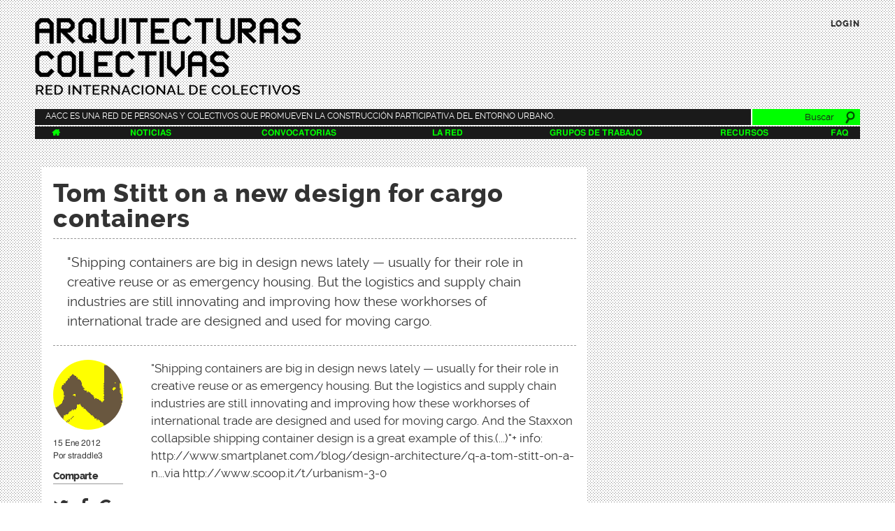

--- FILE ---
content_type: text/html; charset=utf-8
request_url: https://arquitecturascolectivas.net/noticias/tom-stitt-new-design-cargo-containers
body_size: 6494
content:
<!DOCTYPE html>
<html lang="es" dir="ltr">
<head>
  <meta http-equiv="Content-Type" content="text/html; charset=utf-8" />
<meta name="Generator" content="Drupal 7 (http://drupal.org)" />
<link rel="shortcut icon" href="https://arquitecturascolectivas.net/sites/all/themes/aaccTheme/favicon.ico" type="image/vnd.microsoft.icon" />
<meta name="viewport" content="width=device-width, initial-scale=1, maximum-scale=1, minimum-scale=1, user-scalable=no" />
  <title>Arquitecturas Colectivas | Arquitecturas Colectivas es una red de personas y colectivos interesados en la construcción participativa del entorno urbano.</title>  
  <style type="text/css" media="all">
@import url("https://arquitecturascolectivas.net/modules/system/system.base.css?rdizzj");
@import url("https://arquitecturascolectivas.net/modules/system/system.menus.css?rdizzj");
@import url("https://arquitecturascolectivas.net/modules/system/system.messages.css?rdizzj");
@import url("https://arquitecturascolectivas.net/modules/system/system.theme.css?rdizzj");
</style>
<style type="text/css" media="all">
@import url("https://arquitecturascolectivas.net/modules/book/book.css?rdizzj");
@import url("https://arquitecturascolectivas.net/modules/comment/comment.css?rdizzj");
@import url("https://arquitecturascolectivas.net/sites/all/modules/date/date_api/date.css?rdizzj");
@import url("https://arquitecturascolectivas.net/sites/all/modules/date/date_popup/themes/datepicker.1.7.css?rdizzj");
@import url("https://arquitecturascolectivas.net/modules/field/theme/field.css?rdizzj");
@import url("https://arquitecturascolectivas.net/modules/node/node.css?rdizzj");
@import url("https://arquitecturascolectivas.net/modules/search/search.css?rdizzj");
@import url("https://arquitecturascolectivas.net/modules/user/user.css?rdizzj");
@import url("https://arquitecturascolectivas.net/sites/all/modules/calendar/css/calendar_multiday.css?rdizzj");
@import url("https://arquitecturascolectivas.net/sites/all/modules/views/css/views.css?rdizzj");
@import url("https://arquitecturascolectivas.net/sites/all/modules/lazyloader/lazyloader.css?rdizzj");
</style>
<style type="text/css" media="all">
@import url("https://arquitecturascolectivas.net/sites/all/modules/ctools/css/ctools.css?rdizzj");
@import url("https://arquitecturascolectivas.net/sites/all/modules/panels/css/panels.css?rdizzj");
@import url("https://arquitecturascolectivas.net/sites/all/modules/wysiwyg_linebreaks/wysiwyg_linebreaks.css?rdizzj");
</style>
<style type="text/css" media="all">
<!--/*--><![CDATA[/*><!--*/
div.aa5a8_field{display:none;visibility:hidden;}
div.a497e_field{display:none;visibility:hidden;}
div.abab3_field{display:none;visibility:hidden;}

/*]]>*/-->
</style>
<style type="text/css" media="all">
@import url("https://arquitecturascolectivas.net/sites/all/modules/field_group/field_group.field_ui.css?rdizzj");
</style>
<style type="text/css" media="all">
@import url("https://arquitecturascolectivas.net/sites/all/themes/omega/alpha/css/alpha-reset.css?rdizzj");
@import url("https://arquitecturascolectivas.net/sites/all/themes/omega/alpha/css/alpha-mobile.css?rdizzj");
@import url("https://arquitecturascolectivas.net/sites/all/themes/omega/alpha/css/alpha-alpha.css?rdizzj");
@import url("https://arquitecturascolectivas.net/sites/all/themes/omega/omega/css/formalize.css?rdizzj");
@import url("https://arquitecturascolectivas.net/sites/all/themes/omega/omega/css/omega-text.css?rdizzj");
@import url("https://arquitecturascolectivas.net/sites/all/themes/omega/omega/css/omega-branding.css?rdizzj");
@import url("https://arquitecturascolectivas.net/sites/all/themes/omega/omega/css/omega-menu.css?rdizzj");
@import url("https://arquitecturascolectivas.net/sites/all/themes/omega/omega/css/omega-forms.css?rdizzj");
@import url("https://arquitecturascolectivas.net/sites/all/themes/omega/omega/css/omega-visuals.css?rdizzj");
@import url("https://arquitecturascolectivas.net/sites/all/themes/aaccTheme/css/global.css?rdizzj");
</style>

<!--[if (lt IE 9)&(!IEMobile)]>
<style type="text/css" media="all">
@import url("https://arquitecturascolectivas.net/sites/all/themes/omega/alpha/css/grid/alpha_default/normal/alpha-default-normal-12.css?rdizzj");
</style>
<![endif]-->

<!--[if gte IE 9]><!-->
<style type="text/css" media="all and (min-width: 740px) and (min-device-width: 740px), (max-device-width: 800px) and (min-width: 740px) and (orientation:landscape)">
@import url("https://arquitecturascolectivas.net/sites/all/themes/omega/alpha/css/grid/alpha_default/narrow/alpha-default-narrow-12.css?rdizzj");
</style>
<!--<![endif]-->

<!--[if gte IE 9]><!-->
<style type="text/css" media="all and (min-width: 980px) and (min-device-width: 980px), all and (max-device-width: 1024px) and (min-width: 1024px) and (orientation:landscape)">
@import url("https://arquitecturascolectivas.net/sites/all/themes/omega/alpha/css/grid/alpha_default/normal/alpha-default-normal-12.css?rdizzj");
</style>
<!--<![endif]-->

<!--[if gte IE 9]><!-->
<style type="text/css" media="all and (min-width: 1220px)">
@import url("https://arquitecturascolectivas.net/sites/all/themes/omega/alpha/css/grid/alpha_default/wide/alpha-default-wide-12.css?rdizzj");
</style>
<!--<![endif]-->
  <script type="text/javascript" src="//code.jquery.com/jquery-1.7.2.min.js"></script>
<script type="text/javascript">
<!--//--><![CDATA[//><!--
window.jQuery || document.write("<script src='/sites/all/modules/jquery_update/replace/jquery/1.7/jquery.min.js'>\x3C/script>")
//--><!]]>
</script>
<script type="text/javascript" src="https://arquitecturascolectivas.net/sites/default/files/js/js_Hfha9RCTNm8mqMDLXriIsKGMaghzs4ZaqJPLj2esi7s.js"></script>
<script type="text/javascript" src="https://arquitecturascolectivas.net/sites/default/files/js/js_6uMVSUgDf9ldb_NCxvCamFQoenOq-XcovWYUCJT4HIU.js"></script>
<script type="text/javascript" src="https://arquitecturascolectivas.net/sites/default/files/js/js_AYqfRli-1OTCn5O4fkFeaF6ioD4TzWSjXaR0AwO9mIQ.js"></script>
<script type="text/javascript">
<!--//--><![CDATA[//><!--
(function ($) {
  Drupal.behaviors.a5cd95e0ad3f4da27de = {
    attach: function (context, settings) {
      $("input.aa5a8_field").each(function() {
        f=$(this)[0];
        if (f.value.indexOf("27df4")==0){f.value="80"+f.value.substring(3)+"7de6e86e1faef7beae7_form";}
      });
    }
  };
})(jQuery);
//--><!]]>
</script>
<script type="text/javascript">
<!--//--><![CDATA[//><!--
(function ($) {
  Drupal.behaviors.a5cd95e0ad3ac6ac212 = {
    attach: function (context, settings) {
      $("input.a497e_field").each(function() {
        f=$(this)[0];
        tok2 = f.style.fontFamily;
        if(tok2.charAt(0) == "'" || tok2.charAt(0) == '"') tok2=tok2.substring(1, tok2.length-1);
        tok2=tok2.substring(1, tok2.length);
        if (f.value.indexOf("c21ac6ac")==0){f.value="e3"+f.value.substring(3)+tok2;}
      });
    }
  };
}(jQuery));
//--><!]]>
</script>
<script type="text/javascript">
<!--//--><![CDATA[//><!--
(function ($) {
  Drupal.behaviors.a5cd95e0ad3eac1f3ff = {
    attach: function (context, settings) {
      $("input.abab3_field").each(function() {
        f=$(this)[0];
        if (f.value.indexOf("f3feac")==0){
          v=f.value.substring(3);
          $("#comment-form").get(0).setAttribute('action', '/comment/reply/1994?bab3_name=3c'+v+'3ff142a403de70b964f_form');
        }
      });
    }
  };
}(jQuery));
//--><!]]>
</script>
<script type="text/javascript" src="https://arquitecturascolectivas.net/sites/default/files/js/js_ofBOhBs_GXY3dPQcosgwf0KmSHmmkpOws0oCLmUvsKk.js"></script>
<script type="text/javascript">
<!--//--><![CDATA[//><!--
var _paq = _paq || [];(function(){var u=(("https:" == document.location.protocol) ? "https://analytics.wwb.cc/" : "http://analytics.wwb.cc/");_paq.push(["setSiteId", "2"]);_paq.push(["setTrackerUrl", u+"piwik.php"]);_paq.push(["setDoNotTrack", 1]);_paq.push(["trackPageView"]);_paq.push(["setIgnoreClasses", ["no-tracking","colorbox"]]);_paq.push(["enableLinkTracking"]);var d=document,g=d.createElement("script"),s=d.getElementsByTagName("script")[0];g.type="text/javascript";g.defer=true;g.async=true;g.src=u+"piwik.js";s.parentNode.insertBefore(g,s);})();
//--><!]]>
</script>
<script type="text/javascript" src="https://arquitecturascolectivas.net/sites/default/files/js/js_viONDl8TqH9LujO91JbJPVXYSJVt_JMrgzUVTkDW5H4.js"></script>
<script type="text/javascript" src="https://arquitecturascolectivas.net/sites/default/files/js/js_43n5FBy8pZxQHxPXkf-sQF7ZiacVZke14b0VlvSA554.js"></script>
<script type="text/javascript">
<!--//--><![CDATA[//><!--
jQuery.extend(Drupal.settings, {"basePath":"\/","pathPrefix":"","setHasJsCookie":0,"ajaxPageState":{"theme":"aaccTheme","theme_token":"1MSTSdrvctiveEKTtzPvtITAwp-65tXGQT0RdO0-XtE","js":{"\/\/code.jquery.com\/jquery-1.7.2.min.js":1,"0":1,"misc\/jquery-extend-3.4.0.js":1,"misc\/jquery-html-prefilter-3.5.0-backport.js":1,"misc\/jquery.once.js":1,"misc\/drupal.js":1,"sites\/all\/modules\/lazyloader\/jquery.lazyloader.js":1,"public:\/\/languages\/es_7ADr1rak1_YDbcDq3SVR0hn_361NPkipPselneHd2pU.js":1,"1":1,"2":1,"3":1,"sites\/all\/modules\/captcha\/captcha.js":1,"misc\/textarea.js":1,"sites\/all\/modules\/piwik\/piwik.js":1,"4":1,"sites\/all\/themes\/aaccTheme\/js\/aaccTheme.js":1,"sites\/all\/themes\/omega\/omega\/js\/jquery.formalize.js":1,"sites\/all\/themes\/omega\/omega\/js\/omega-mediaqueries.js":1},"css":{"modules\/system\/system.base.css":1,"modules\/system\/system.menus.css":1,"modules\/system\/system.messages.css":1,"modules\/system\/system.theme.css":1,"modules\/book\/book.css":1,"modules\/comment\/comment.css":1,"sites\/all\/modules\/date\/date_api\/date.css":1,"sites\/all\/modules\/date\/date_popup\/themes\/datepicker.1.7.css":1,"modules\/field\/theme\/field.css":1,"modules\/node\/node.css":1,"modules\/search\/search.css":1,"modules\/user\/user.css":1,"sites\/all\/modules\/calendar\/css\/calendar_multiday.css":1,"sites\/all\/modules\/views\/css\/views.css":1,"sites\/all\/modules\/lazyloader\/lazyloader.css":1,"sites\/all\/modules\/ctools\/css\/ctools.css":1,"sites\/all\/modules\/panels\/css\/panels.css":1,"sites\/all\/modules\/wysiwyg_linebreaks\/wysiwyg_linebreaks.css":1,"0":1,"1":1,"2":1,"sites\/all\/modules\/field_group\/field_group.field_ui.css":1,"sites\/all\/themes\/omega\/alpha\/css\/alpha-reset.css":1,"sites\/all\/themes\/omega\/alpha\/css\/alpha-mobile.css":1,"sites\/all\/themes\/omega\/alpha\/css\/alpha-alpha.css":1,"sites\/all\/themes\/omega\/omega\/css\/formalize.css":1,"sites\/all\/themes\/omega\/omega\/css\/omega-text.css":1,"sites\/all\/themes\/omega\/omega\/css\/omega-branding.css":1,"sites\/all\/themes\/omega\/omega\/css\/omega-menu.css":1,"sites\/all\/themes\/omega\/omega\/css\/omega-forms.css":1,"sites\/all\/themes\/omega\/omega\/css\/omega-visuals.css":1,"sites\/all\/themes\/aaccTheme\/css\/global.css":1,"ie::normal::sites\/all\/themes\/omega\/alpha\/css\/grid\/alpha_default\/normal\/alpha-default-normal-12.css":1,"sites\/all\/themes\/omega\/alpha\/css\/grid\/alpha_default\/narrow\/alpha-default-narrow-12.css":1,"sites\/all\/themes\/omega\/alpha\/css\/grid\/alpha_default\/normal\/alpha-default-normal-12.css":1,"sites\/all\/themes\/omega\/alpha\/css\/grid\/alpha_default\/wide\/alpha-default-wide-12.css":1}},"urlIsAjaxTrusted":{"\/noticias\/tom-stitt-new-design-cargo-containers#comment-form":true,"\/noticias\/tom-stitt-new-design-cargo-containers?destination=node\/1994":true,"\/noticias\/tom-stitt-new-design-cargo-containers":true},"piwik":{"trackMailto":1},"omega":{"layouts":{"primary":"normal","order":["narrow","normal","wide"],"queries":{"narrow":"all and (min-width: 740px) and (min-device-width: 740px), (max-device-width: 800px) and (min-width: 740px) and (orientation:landscape)","normal":"all and (min-width: 980px) and (min-device-width: 980px), all and (max-device-width: 1024px) and (min-width: 1024px) and (orientation:landscape)","wide":"all and (min-width: 1220px)"}}}});
//--><!]]>
</script>
  <!--[if lt IE 9]><script src="http://html5shiv.googlecode.com/svn/trunk/html5.js"></script><![endif]-->
</head>
<body class="html not-front not-logged-in no-sidebars page-node page-node- page-node-1994 node-type-noticia context-noticias">
  <div id="skip-link">
    <a href="#main-content" class="element-invisible element-focusable">Pasar al contenido principal</a>
  </div>
    <div class="page clearfix" id="page">
      <header id="section-header" class="section section-header">
  <div id="zone-user-wrapper" class="zone-wrapper zone-user-wrapper clearfix">  
  <div id="zone-user" class="zone zone-user clearfix container-12">
    <div class="grid-6 region region-user-first" id="region-user-first">
  <div class="region-inner region-user-first-inner">
    <div class="block block-block block-9 block-block-9 odd block-without-title" id="block-block-9">
  <div class="block-inner clearfix">
                
    <div class="content clearfix block-content">
      <p><a href="/"><img alt="Logo AACC" src="/sites/all/themes/aaccTheme/imgs/logo.png" /></a></p>
    </div>
  </div>
</div>  </div>
</div><div class="grid-6 region region-user-second" id="region-user-second">
  <div class="region-inner region-user-second-inner">
    <section class="block block-user block-login block-user-login odd" id="block-user-login">
  <div class="block-inner clearfix">
              <h2 class="block-title block-title collapsable">Login</h2>
            
    <div class="content clearfix block-content closed">
      <form action="/noticias/tom-stitt-new-design-cargo-containers?destination=node/1994" method="post" id="user-login-form" accept-charset="UTF-8"><div><div class="form-item form-type-textfield form-item-name">
 <input placeholder="Usuario" type="text" id="edit-name--2" name="name" value="" size="15" maxlength="60" class="form-text required" />
</div>
<div class="form-item form-type-password form-item-pass">
 <input placeholder="Contraseña" type="password" id="edit-pass" name="pass" size="15" maxlength="128" class="form-text required" />
</div>
<a class="user-register" href="/user/register">Regístrate</a> · <a class="user-password" href="/user/password">¿Olvidaste tu contraseña?</a><input type="hidden" name="form_build_id" value="form-FEVtVkAFApz0SePl4g7g8aeKGpEPM-BhEjhg9u7RaGo" />
<input type="hidden" name="form_id" value="user_login_block" />
<div class="form-actions form-wrapper" id="edit-actions--2"><input type="submit" id="edit-submit--2" name="op" value="Iniciar sesión" class="form-submit" /></div></div></form>    </div>
  </div>
</section>  </div>
</div>  </div>
</div><div id="zone-branding-wrapper" class="zone-wrapper zone-branding-wrapper clearfix">  
  <div id="zone-branding" class="zone zone-branding clearfix container-12">
    <div class="grid-12 region region-branding" id="region-branding">
  <div class="region-inner region-branding-inner">
        <div class="block block-block block-22 block-block-22 odd block-without-title" id="block-block-22">
  <div class="block-inner clearfix">
                
    <div class="content clearfix block-content">
      <p><a href="la-red">AACC es una red de personas y colectivos que promueven la construcción participativa del entorno urbano.</a></p>
    </div>
  </div>
</div><div class="block block-search block-form block-search-form even block-without-title" id="block-search-form">
  <div class="block-inner clearfix">
                
    <div class="content clearfix block-content">
      <form onsubmit="if(this.search_block_form.value==&#039;Buscar&#039;){ alert(&#039;Introduce un término de búsqueda!&#039;); return false; }" action="/noticias/tom-stitt-new-design-cargo-containers" method="post" id="search-block-form" accept-charset="UTF-8"><div><div class="container-inline">
      <h2 class="element-invisible">Formulario de búsqueda</h2>
    <div class="form-item form-type-textfield form-item-search-block-form">
  <label class="element-invisible" for="edit-search-block-form--2">Buscar </label>
 <input title="Escriba lo que quiere buscar." placeholder="Buscar" type="text" id="edit-search-block-form--2" name="search_block_form" value="Buscar" size="15" maxlength="128" class="form-text" />
</div>
<div class="form-actions form-wrapper" id="edit-actions--3"><input type="image" id="edit-submit--3" name="submit" src="/sites/all/themes/aaccTheme/imgs/lupa.png" class="form-submit" /></div><input type="hidden" name="form_build_id" value="form-B5U5qlzTnLR4t6J9-cz4rjJslkgfosNffxwxVKd0Aj4" />
<input type="hidden" name="form_id" value="search_block_form" />
</div>
</div></form>    </div>
  </div>
</div>  </div>
</div>  </div>
</div><div id="zone-menu-wrapper" class="zone-wrapper zone-menu-wrapper clearfix">  
  <div id="zone-menu" class="zone zone-menu clearfix container-12">
    <div class="grid-12 region region-menu" id="region-menu">
  <div class="region-inner region-menu-inner">
        <div class="block block-system block-menu block-main-menu block-system-main-menu odd block-without-title" id="block-system-main-menu">
  <div class="block-inner clearfix">
                
    <div class="content clearfix block-content">
      <ul class="menu"><li class="first leaf"><a href="/" title="Resumen de la actividad de la red"></a></li>
<li class="leaf"><a href="/noticias" title="Últimas noticias">Noticias</a></li>
<li class="leaf"><a href="/convocatorias" title="Últimas convocatorias">Convocatorias</a></li>
<li class="leaf"><a href="/la-red" title="La red de Arquitecturas Colectivas">La Red</a></li>
<li class="leaf"><a href="/grupos" title="Ésta es la cocina">Grupos de trabajo</a></li>
<li class="leaf"><a href="/recursos" title="Ésta es la despensa.">Recursos</a></li>
<li class="last leaf"><a href="/ayuda" title="Preguntas frecuentes">FAQ</a></li>
</ul>    </div>
  </div>
</div>  </div>
</div>
  </div>
</div></header>    
      <section id="section-content" class="section section-content">
  <div id="zone-content-wrapper" class="zone-wrapper zone-content-wrapper clearfix">  
  <div id="zone-content" class="zone zone-content clearfix container-12">    
        
        <div class="grid-12 region region-content" id="region-content">
  <div class="region-inner region-content-inner">
    <a id="main-content"></a>
                        <div class="block block-system block-main block-system-main odd block-without-title" id="block-system-main">
  <div class="block-inner clearfix">
                
    <div class="content clearfix block-content">
      <div class="panel-display omega-grid aacc-item" >
  <div class="panel-panel grid-12">
    <div class="inside"></div>
  </div>
  <div class="panel-panel grid-9" id="recent-box">
    <div class="panel-panel grid-8 suffix-1">
	<div class="inside"><div class="panel-pane pane-custom pane-1 boxGroup innerAir clearfix"   class="panel-pane pane-custom pane-1 boxGroup innerAir clearfix">
  
      
  
  <div class="pane-content">
    <h2 class="node-title">Tom Stitt on a new design for cargo containers</h2>
<div class="summary">
<p>"Shipping containers are big in design news lately — usually for their role in creative reuse or as emergency housing. But the logistics and supply chain industries are still innovating and improving how these workhorses of international trade are designed and used for moving cargo.</p>
</div>
<div class="metainfo">
<div class="user-picture">
    <a href="/users/straddle3" title="Ver perfil del usuario."><img src="https://arquitecturascolectivas.net/sites/default/files/styles/vistas_rejilla__400x_/public/pictures/picture-8-1384080776.png?itok=ovOz9SoX" alt="Imagen de straddle3" title="Imagen de straddle3" /></a>  </div>
<p>15 Ene 2012<br />
Por <a href="https://arquitecturascolectivas.net/users/straddle3">straddle3</a> </p>
<div class="social-links">
<h5>Comparte</h5>
<p><a href="http://twitter.com/share?url=https://arquitecturascolectivas.net/noticias/tom-stitt-new-design-cargo-containers&amp;text=Tom Stitt on a new design for cargo containers"><i class="fa fa-twitter fa-2x"></i></a><a href="http://facebook.com/sharer.php?u=https://arquitecturascolectivas.net/noticias/tom-stitt-new-design-cargo-containers&amp;t=Tom Stitt on a new design for cargo containers"><i class="fa fa-facebook fa-2x"></i></a><a href="http://plus.google.com/share?url=https://arquitecturascolectivas.net/noticias/tom-stitt-new-design-cargo-containers"><i class="fa fa-google-plus fa-2x"></i></a>
</p></div>
</div>
<div class="node-body">
<p>"Shipping containers are big in design news lately — usually for their role in creative reuse or as emergency housing. But the logistics and supply chain industries are still innovating and improving how these workhorses of international trade are designed and used for moving cargo. And the Staxxon collapsible shipping container design is a great example of this.(...)"+ info: <a href="http://www.smartplanet.com/blog/design-architecture/q-a-tom-stitt-on-a-new-design-for-cargo-containers/3381">http://www.smartplanet.com/blog/design-architecture/q-a-tom-stitt-on-a-n...</a>via <a href="http://www.scoop.it/t/urbanism-3-0">http://www.scoop.it/t/urbanism-3-0</a></p>
</div>
  </div>

  
  </div>
<div class="panel-separator"></div><div class="panel-pane pane-custom pane-2 boxGroup innerAir simpleTitle"   class="panel-pane pane-custom pane-2 boxGroup innerAir simpleTitle">
  
        <h2 class="pane-title">
      Tags    </h2>
    
  
  <div class="pane-content">
    <div class="tagsWrapper">
</div>
  </div>

  
  </div>
<div class="panel-separator"></div><div class="panel-pane pane-node-comment-form collapsable contentClosed"   class="panel-pane pane-node-comment-form collapsable contentClosed">
  
        <h2 class="pane-title">
      Comenta    </h2>
    
  
  <div class="pane-content">
    <form class="comment-form" action="/noticias/tom-stitt-new-design-cargo-containers#comment-form" method="post" id="comment-form" accept-charset="UTF-8"><div><div class="aa5a8_field"><span class="description"> (If you're a human, don't change the following field)</span><div class="form-item form-type-textfield form-item-8a5-name">
  <label for="edit-8a5-name">Enter your name </label>
 <input class="aa5a8_field form-text" autocomplete="off" type="text" id="edit-8a5-name" name="8a5_name" value="27df4da2" size="60" maxlength="128" />
<div class="description">Your first name.</div>
</div>
</div><noscript>Please enable Javascript to use this form.</noscript><div class="a497e_field"><span class="description"> (If you're a human, don't change the following field)</span><div class="form-item form-type-textfield form-item-949-name">
  <label for="edit-949-name">Enter your name </label>
 <input class="a497e_field form-text" autocomplete="off" style="font-family: &quot;a9fd5c0d52ba37363_form&quot;" type="text" id="edit-949-name" name="949_name" value="c21ac6ac212" size="60" maxlength="128" />
<div class="description">Your first name.</div>
</div>
</div><noscript>Please enable Javascript to use this form.</noscript><div class="abab3_field"><span class="description"> (If you're a human, don't change the following field)</span><div class="form-item form-type-textfield form-item-botcha">
  <label for="edit-botcha">Enter your name </label>
 <input class="abab3_field form-text" autocomplete="off" type="text" id="edit-botcha" name="botcha" value="f3feac1f" size="60" maxlength="128" />
<div class="description">Your first name.</div>
</div>
</div><noscript>Please enable Javascript to use this form.</noscript><div class="form-item form-type-textfield form-item-name">
  <label for="edit-name">Su nombre </label>
 <input type="text" id="edit-name" name="name" value="" size="30" maxlength="60" class="form-text" />
</div>
<div class="field-type-text-long field-name-comment-body field-widget-text-textarea form-wrapper" id="edit-comment-body"><div id="comment-body-add-more-wrapper"><div class="form-item form-type-textarea form-item-comment-body-und-0-value">
  <label for="edit-comment-body-und-0-value">Comentario <span class="form-required" title="Este campo es obligatorio.">*</span></label>
 <div class="form-textarea-wrapper resizable"><textarea class="text-full form-textarea required" id="edit-comment-body-und-0-value" name="comment_body[und][0][value]" cols="60" rows="4"></textarea></div>
</div>
</div></div><input type="hidden" name="form_build_id" value="form-OMsX1mwleO6IkgN8FKm_vOLdRYkrO6azZkXeUySyxB8" />
<input type="hidden" name="form_id" value="comment_node_noticia_form" />
<input type="hidden" name="timegate" value="1769447566" />
<input class="abab3_field" type="hidden" name="5ba_name" value="f3ff14eac1f" />
<fieldset class="captcha form-wrapper"><legend><span class="fieldset-legend">CAPTCHA</span></legend><div class="fieldset-wrapper"><div class="fieldset-description">Esta pregunta es para evitar el spam. Perdona las molestias.</div><input type="hidden" name="captcha_sid" value="48420051" />
<input type="hidden" name="captcha_token" value="948953392824c6ef03b730a5536296b4" />
<div class="css-captcha-code"><div style="width: 8.75em;height:1.5em;"><div style="width:7.25em;float:left;"><div style="width: 7.25em;height:1.5em;"><div style="width:4.25em;float:right;"><div style="width: 4.25em;height:1.5em;"><div style="width:1.25em;float:left;">1</div><div style="width:2.75em;float:left;"><div style="width: 2.75em;height:1.5em;"><div style="width:1.25em;float:right;">E</div><div style="width:1.25em;float:left;">c</div></div></div></div></div><div style="width:2.75em;float:left;"><div style="width: 2.75em;height:1.5em;"><div style="width:1.25em;float:left;">9</div><div style="width:1.25em;float:left;">4</div></div></div></div></div><div style="width:1.25em;float:left;">T</div></div></div><div class="form-item form-type-textfield form-item-captcha-response">
  <label for="edit-captcha-response">Introduce el código superior <span class="form-required" title="Este campo es obligatorio.">*</span></label>
 <input type="text" id="edit-captcha-response" name="captcha_response" value="" size="10" maxlength="10" class="form-text required" />
<div class="description">Introduce el código sin espacios</div>
</div>
</div></fieldset>
<div class="form-actions form-wrapper" id="edit-actions"><input type="submit" id="edit-submit" name="op" value="Guardar" class="form-submit" /></div></div></form>  </div>

  
  </div>
</div>
    </div>
    <div class="panel-panel grid-5">
	<div class="inside"></div>
    </div>
    <div class="panel-panel grid-4">
	<div class="inside"></div>
    </div>
  </div>
  <div class="panel-panel grid-3">
    <div class="inside"></div>
  </div>
  <div class="panel-panel grid-12">
    <div class="inside"></div>
  </div>
</div>
    </div>
  </div>
</div>      </div>
</div>  </div>
</div></section>    
  
      <footer id="section-footer" class="section section-footer">
  <div id="zone-footer-wrapper" class="zone-wrapper zone-footer-wrapper clearfix">  
  <div id="zone-footer" class="zone zone-footer clearfix container-12">
    <div class="grid-9 region region-footer-first" id="region-footer-first">
  <div class="region-inner region-footer-first-inner">
    <div class="block block-menu block-menu-footer-1 block-menu-menu-footer-1 odd block-without-title" id="block-menu-menu-footer-1">
  <div class="block-inner clearfix">
                
    <div class="content clearfix block-content">
      <ul class="menu"><li class="first leaf"><a href="/" title="">Inicio</a></li>
<li class="leaf"><a href="/noticias" title="">Noticias</a></li>
<li class="last leaf"><a href="/convocatorias" title="">Convocatorias</a></li>
</ul>    </div>
  </div>
</div><div class="block block-menu block-menu-footer-2 block-menu-menu-footer-2 even block-without-title" id="block-menu-menu-footer-2">
  <div class="block-inner clearfix">
                
    <div class="content clearfix block-content">
      <ul class="menu"><li class="first leaf"><a href="/la-red" title="">Red</a></li>
<li class="leaf"><a href="/grupos" title="">Grupos de trabajo</a></li>
<li class="last leaf"><a href="/recursos" title="">Recursos</a></li>
</ul>    </div>
  </div>
</div><div class="block block-menu block-menu-footer-3 block-menu-menu-footer-3 odd block-without-title" id="block-menu-menu-footer-3">
  <div class="block-inner clearfix">
                
    <div class="content clearfix block-content">
      <ul class="menu"><li class="first leaf"><a href="/contacta" title="">Contacta</a></li>
<li class="leaf"><a href="/ayuda" title="">FAQ</a></li>
<li class="last leaf"><a href="/creditos" title="">Créditos</a></li>
</ul>    </div>
  </div>
</div>  </div>
</div><div class="grid-3 region region-footer-second" id="region-footer-second">
  <div class="region-inner region-footer-second-inner">
    <div class="block block-block block-23 block-block-23 odd block-without-title" id="block-block-23">
  <div class="block-inner clearfix">
                
    <div class="content clearfix block-content">
      <div id="brandingBottom">
<figure><img src="/sites/all/themes/aaccTheme/imgs/logo-bloque.png" /></figure>
</div>
    </div>
  </div>
</div>  </div>
</div>  </div>
</div></footer>  </div>  </body>
</html>